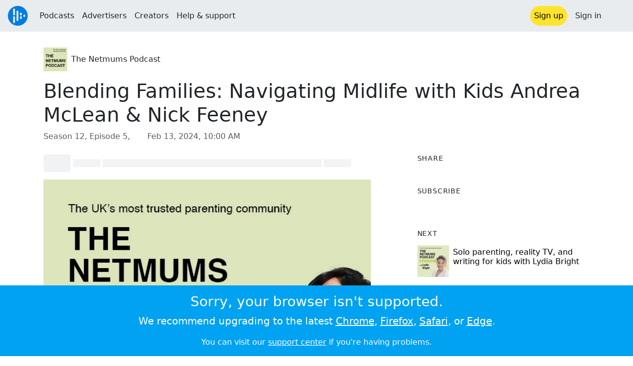

--- FILE ---
content_type: text/html; charset=utf-8
request_url: https://audioboom.com/posts/8453624-blending-families-navigating-midlife-with-kids-andrea-mclean-nick-feeney
body_size: 8587
content:
<!DOCTYPE html>
<html lang="en" class="js-loading" data-cookie-replicas="[{&quot;type&quot;:&quot;essential&quot;,&quot;status&quot;:&quot;on&quot;},{&quot;type&quot;:&quot;statistics&quot;,&quot;status&quot;:&quot;on&quot;},{&quot;type&quot;:&quot;performance&quot;,&quot;status&quot;:&quot;on&quot;},{&quot;type&quot;:&quot;marketing&quot;,&quot;status&quot;:&quot;on&quot;}]" xmlns:og="http://opengraphprotocol.org/schema/">
  <head prefix="og: http://ogp.me/ns#">
  <meta charset="UTF-8">
  <title>The Netmums Podcast / Blending Families: Navigating Midlife with Kids Andrea McLean &amp; Nick Feeney</title>
  
  <script nonce="PB4BbK2HTDS0xG+YVas79A==">window.ABNREUM = {"init":{"distributed_tracing":{"enabled":false},"privacy":{"cookies_enabled":false}},"loader_config":{"accountID":"5202","trustKey":"5202","agentID":"186375","licenseKey":"8a803e7a5d","applicationID":"12190"},"info":{"beacon":"bam.nr-data.net","errorBeacon":"bam.nr-data.net","licenseKey":"8a803e7a5d","applicationID":"12190","sa":1,"transactionName":"dQ1bTBRdCQlURE5RFFILWmcFXgwVQhkSWA5B","queueTime":52,"applicationTime":44,"agent":""}}; window.ABNREUM.init.obfuscate=[{ regex: /([\w-]{16})[\w-]+/g, replacement: "$1***" }];</script>
  <link rel="stylesheet" href="/assets/packs/css/audioboom_core-6d56c8e7.css" data-turbo-track="reload" nonce="PB4BbK2HTDS0xG+YVas79A==" />
<link rel="stylesheet" href="/assets/packs/css/audioboom_styles-552bf9df.css" data-turbo-track="reload" nonce="PB4BbK2HTDS0xG+YVas79A==" />
  <meta name="csrf-param" content="authenticity_token" />
<meta name="csrf-token" content="OxPVb_uiXu8ejJHI-peOtn_g_0vm0J-JWP_6s74k2WCe-sHaG5700kjUvfJqDexvX4YmwuZGJVu0II1ERV6DYg" />
  <meta name="action-cable-url" content="/.abcable/" />
  <meta name="csp-nonce" content="PB4BbK2HTDS0xG+YVas79A==" />

  <link href="https://audioboom.com/search_description.xml" rel="search" title="Audioboom search" type="application/opensearchdescription+xml">
<meta content="Audioboom" name="application-name">
<link href="https://audioboom.com/" rel="home" title="Home">
<meta content="48950226243" property="fb:app_id">
<meta content="131487126953919" property="fb:pages">
<meta name="msapplication-TileColor" content="#603CBA">
<meta name="robots" content="max-image-preview:large">
<meta name="turnstile-key" content="0x4AAAAAAAYHJnclqmEvs42W">
<link rel="manifest" href="/site.webmanifest">

  <link rel="apple-touch-icon" sizes="180x180" href="/assets/icons/favicons/apple-touch-icon-3e8a9c1a.png">
<link rel="icon" type="image/png" sizes="32x32" href="/assets/icons/favicons/favicon-32x32-859b0e7a.png">
<link rel="icon" type="image/png" sizes="16x16" href="/assets/icons/favicons/favicon-16x16-6466a8df.png">
<link rel="mask-icon" href="/assets/icons/favicons/safari-pinned-tab-6ed2c570.svg" color="#007BE2">

  <meta content="This week on the Netmums Podcast Alison &amp; Wendy are seeking wisdom from husband and wife team Andrea McLean and Nick Feeney. The dynamic duo who have recently launched their own podcast, ‘Mastering Midlife’, share their blended family&#39;s approach to navigating the complexities ..." name="description">
  <meta content="width=device-width, initial-scale=1.0, minimum-scale=1.0, maximum-scale=1.0, user-scalable=0" name="viewport">
  <meta name="theme-color" content="#212529">

  <link rel="alternate" type="application/json+oembed" href="https://audioboom.com/publishing/oembed.json?url=https%3A%2F%2Faudioboom.com%2Fposts%2F8453624-blending-families-navigating-midlife-with-kids-andrea-mclean-nick-feeney"><link rel="alternate" type="application/xml+oembed" href="https://audioboom.com/publishing/oembed.xml?url=https%3A%2F%2Faudioboom.com%2Fposts%2F8453624-blending-families-navigating-midlife-with-kids-andrea-mclean-nick-feeney">

  <script data-turbo-track="reload" nonce="PB4BbK2HTDS0xG+YVas79A==">(function(w){
  Object.assign(w, {"boo":{"ENVIRONMENT":"production","HOST":"https://audioboom.com","IMAGE_HOST":"https://audioboom.com","PACKS_URL":"/assets/packs/","gaConfig":{"ga4Profile":"G-TELH26LWRT","host":"audioboom.com"}},"SENTRY_RELEASE":{"id":"190cc8f4db4e479b6c5da5bc48af8691672296f8"}});
  w.catchBootErrors=1;
  var oe=w.onerror;
  w.onerror=function(e){
    if (catchBootErrors) {
      catchBootErrors=0;
      var xhr = new XMLHttpRequest();
      xhr.open("POST", boo.HOST + "/chicken/bbq/scripterror", true);
      xhr.setRequestHeader("Content-Type", "application/x-www-form-urlencoded");
      xhr.send("message="+encodeURIComponent(e || "unknown"));
    }
    oe && oe(e)
  }
})(window);
</script>
<script src="/assets/packs/js/runtime-92fc6f36f0486230eedb.js" data-turbo-track="reload" nonce="PB4BbK2HTDS0xG+YVas79A==" defer="defer"></script>
<script src="/assets/packs/js/5361-3ae9bfdcfca5901c488d.js" data-turbo-track="reload" nonce="PB4BbK2HTDS0xG+YVas79A==" defer="defer"></script>
<script src="/assets/packs/js/5448-6a9c4f96295afe77c25f.js" data-turbo-track="reload" nonce="PB4BbK2HTDS0xG+YVas79A==" defer="defer"></script>
<script src="/assets/packs/js/application-9a77c65d4939608f899c.js" data-turbo-track="reload" nonce="PB4BbK2HTDS0xG+YVas79A==" defer="defer"></script>
  <link rel="alternate" type="application/rss+xml" title="The Netmums Podcast" href="https://audioboom.com/channels/5034211.rss" /><link href="https://audioboom.com/posts/8453624-blending-families-navigating-midlife-with-kids-andrea-mclean-nick-feeney" rel="canonical">
<meta content="Audioboom" property="og:site_name">
<meta content="article" property="og:type">
<meta content="Blending Families: Navigating Midlife with Kids Andrea McLean &amp; Nick Feeney" property="og:title">
<meta content="This week on the Netmums Podcast Alison &amp;amp; Wendy are seeking wisdom from husband and wife team Andrea McLean and Nick Feeney. The dynamic duo who have recently launched their own podcast, ‘Mastering Midlife’, share their blended family&amp;#39;s approach to navigating the complexities ..." property="og:description">
<meta content="https://audioboom.com/i/41392670" property="og:image">
<meta content="600" property="og:image:width">
<meta content="600" property="og:image:height">
<meta content="https://audioboom.com/posts/8453624-blending-families-navigating-midlife-with-kids-andrea-mclean-nick-feeney" property="og:url">
<meta content="21184977" property="twitter:site:id">
<meta content="The Netmums Podcast" property="twitter:audio:artist_name">
<meta content="This week on the Netmums Podcast Alison &amp;amp; Wendy are seeking wisdom from husband and wife team Andrea McLean and Nick Feeney. The dynamic duo who have recently launched their own podcast, ‘Mastering Midlife’, share their blended family&amp;#39;s approach to navigating the complexities ..." property="twitter:description">
<meta content="https://audioboom.com/posts/8453624-blending-families-navigating-midlife-with-kids-andrea-mclean-nick-feeney.mp3" property="og:audio">
<meta content="Blending Families: Navigating Midlife with Kids Andrea McLean &amp; Nick Feeney" property="og:audio:title">
<meta content="The Netmums Podcast" property="og:audio:artist">
<meta content="audio/mp3" property="og:audio:type">
<meta content="player" property="twitter:card">
<meta content="https://embeds.audioboom.com/posts/8453624-blending-families-navigating-midlife-with-kids-andrea-mclean-nick-feeney/embed?link_color=55ACEE&amp;source=twitter_card&amp;utm_content=card&amp;utm_medium=social&amp;utm_source=twitter&amp;v=202301" property="twitter:player">
<meta content="480" property="twitter:player:width">
<meta content="95" property="twitter:player:height">

</head>

  <body class="" data-platform-params="{&quot;pl&quot;:2,&quot;pv&quot;:4}" data-page-tag="audio_clips/show" data-reporting-tags="{&quot;stream_id&quot;:5034211}" data-ga-vars="{&quot;ga4&quot;:{&quot;logged_in&quot;:&quot;0&quot;,&quot;page_type&quot;:&quot;audio_clips/show&quot;,&quot;is_https&quot;:&quot;1&quot;,&quot;clip_id&quot;:8453624,&quot;stream_id&quot;:5034211,&quot;category_id&quot;:326},&quot;actions&quot;:null}">
    <ab-redux style="display:none" translate="no">{"webUser":null}</ab-redux>    
    <div id="page-wrapper" class="viewport-filler">
      


      
      <div class="pos-rel public-ugc-pages-theme">
<div class="shared-header theme-styling-hook" style="z-index: 100">
<div class="navbar header-container navbar-light">
<div class="df d-md-none align-items-center w-100">
<div class="mra"><a href="/"><img alt="Audioboom logo" class="clefable-header-logo-image" style="width: auto;" src="/assets/white_typeface_and_logo_blue-2a1d64b9.png" /></a></div>
<div aria-controls="offcanvas-menu" aria-expanded="false" aria-haspopup="menu" aria-label="Toggle navigation" class="navbar-toggler pas me-1" data-bs-target="#offcanvas-menu" data-bs-toggle="offcanvas" role="button" style="line-height: 1">
<i class="fa-solid fa-bars"></i>
<span>Menu</span>
</div>
</div>
<nav aria-label="Main menu" class="d-none d-md-flex align-items-center w-100">
<a href="/"><img alt="Audioboom logo" class="clefable-header-logo-image" style="width: auto;" src="/assets/ab_logo_standard_icon_new80-770a1b7f.png" /></a>
<ul class="navbar-nav mra" style="flex-direction: row; align-items: center;">
<li class="nav-item">
<a class="text-nowrap nav-link" href="/podcasts">Podcasts</a>
</li>
<li class="nav-item">
<a class="text-nowrap nav-link" href="/advertisers">Advertisers</a>
</li>
<li class="nav-item">
<a class="text-nowrap nav-link" href="/hosting">Creators</a>
</li>
<li class="nav-item">
<a class="text-nowrap nav-link" data-turbo="false" href="https://audioboom.com/support">Help &amp; support</a>
</li>
</ul>
<ul class="navbar-nav flex-row align-items-center gap-1">
<li class="nav-item mrs">
<a class="nav-link nav-link--highlight-btn btn-brand-01" href="/signup?redirect=https%3A%2F%2Faudioboom.com%2Fposts%2F8453624-blending-families-navigating-midlife-with-kids-andrea-mclean-nick-feeney">
Sign up
</a>
</li>
<li class="nav-item">
<a class="nav-link" href="/login?redirect=https%3A%2F%2Faudioboom.com%2Fposts%2F8453624-blending-families-navigating-midlife-with-kids-andrea-mclean-nick-feeney">
Sign in
</a>
</li>

<li class="nav-item">
<a aria-label="Open search form" class="js-toggle-search-button nav-link mx-1" role="button">
<i aria-hidden="true" class="fa fa-magnifying-glass"></i>
</a>
</li>
</ul>
</nav>
</div>
<div class="pos-rel">
<ab-redux style="display:none" translate="no">{"flashNotices":[]}</ab-redux>
<ab-react data-react-class="FlashNotices" data-react-props="{&quot;flashStyle&quot;:&quot;toast&quot;}" data-react-redux="true" id="js-flash-container"><div class="toast-container boom-toast-container end-0 p-3">
</div>
</ab-react></div>

</div>
</div>
<div class="offcanvas offcanvas-end" id="offcanvas-menu" style="background: rgba(255,255,255,0.95)" tabindex="-1">
<a aria-disabled class="hidden" href="#"></a>
<div class="offcanvas-header">
<div class="w-100">
<div aria-label="Close" class="btn-close mla" data-bs-dismiss="offcanvas" role="button"></div>
<a href="https://audioboom.com/"><img class="clefable-header-logo-image m-0" src="/assets/ab_logo_black_icon_new80-4170ebee.png" />
</a></div>
</div>
<nav aria-label="Main menu" class="offcanvas-body suppress-underlines">
<div class="mbm"><a href="/podcasts">Podcasts</a></div>
<div class="mbm"><a href="/advertisers">Advertisers</a></div>
<div class="mbm"><a href="/hosting">Creators</a></div>
<div class="mbm"><a data-turbo="false" href="https://audioboom.com/support">Help &amp; support</a></div>
<div>
<a aria-label="Open search form" class="js-toggle-search-button" role="button">
<i aria-hidden="true" class="fa fa-magnifying-glass"></i>
Search podcasts
</a>
</div>
<div class="mvm dropdown-divider"></div>
<div class="mbm">
<a href="/signup?redirect=https%3A%2F%2Faudioboom.com%2Fposts%2F8453624-blending-families-navigating-midlife-with-kids-andrea-mclean-nick-feeney">Sign up</a>
</div>
<div class="mbm">
<a href="/login?redirect=https%3A%2F%2Faudioboom.com%2Fposts%2F8453624-blending-families-navigating-midlife-with-kids-andrea-mclean-nick-feeney">Sign in</a>
</div>
</nav>
</div>


      

      <div id="page" class="maybe-flex-column l-flex-aut">
          <div class="container maxwidth-xl px-3 px-md-4 px-lg-5">


<div class="mtl mbm">
  

  <div class="row justify-content-between align-items-center gy-4">
    <div class="col-auto">
      
  <div data-model-class="channel" data-model-id="5034211" data-model-name="The Netmums Podcast">
    <div class="df l-flex-centre-children-v">
      <a href="/channels/5034211-the-netmums-podcast"><img title="The Netmums Podcast" alt="Podcast logo" srcset="https://audioboom.com/i/41331711/75x75/c 75w, https://audioboom.com/i/41331711/150x150/c 150w, https://audioboom.com/i/41331711/300x300/c 300w, https://audioboom.com/i/41331711/600x600/c 600w, https://audioboom.com/i/41331711/1400x1400/c 1400w" sizes="48px" style="background-color: #b6c77d" class="js-img-bg ratio-square" src="https://audioboom.com/i/41331711/1400x1400/c" width="48" height="48" /></a>

      <div>
        <div class="pls">
          <a class="color-fade-link" href="https://audioboom.com/channels/5034211">The Netmums Podcast</a>
        </div>
      </div>
    </div>
</div>
    </div>

  </div>
</div>

<div class="mbl" data-model-class="audio_clip" data-model-id="8453624" data-model-name="Blending Families: Navigating Midlife with Kids Andrea McLean &amp; Nick Feeney">
    


<div class="detail-page-content" id="audio_clip_8453624" role="main">



  <h1 class="text-break" dir="auto">Blending Families: Navigating Midlife with Kids Andrea McLean &amp; Nick Feeney</h1>

  <div class="text-muted mbm">
    Season 12, Episode 5, &nbsp;<i class="far fa-calendar-days"></i> <span class="js-time" data-epochtime="1707818400" data-format="short_date_time">Feb 13, 2024, 10:00 AM</span>
  </div>


  <div class="detail-page-2col-grid mb-5">
    <div class="vstack gap-3">
      <div class="mts mbm">
          <ab-react data-react-class="V5DetailPagePlayer" data-react-props="{&quot;clips&quot;:[{&quot;author&quot;:&quot;The Netmums Podcast&quot;,&quot;clipId&quot;:8453624,&quot;clipURLPriorToLoading&quot;:&quot;https://audioboom.com/posts/8453624.mp3?modified=1708425996\u0026sid=5034211\u0026source=web&quot;,&quot;downloadURL&quot;:null,&quot;duration&quot;:2792.05,&quot;embedDisabled&quot;:false,&quot;seasonNumber&quot;:12,&quot;episodeNumber&quot;:5,&quot;formattedDescription&quot;:&quot;\u003cdiv\u003eThis week on the Netmums Podcast Alison \u0026amp; Wendy are seeking wisdom from husband and wife team Andrea McLean and Nick Feeney. The dynamic duo who have recently launched their own podcast, ‘\u003cem\u003eMastering Midlife\u003c/em\u003e’, share their blended family&#39;s approach to navigating the complexities of teenage tech temptations and the importance of setting boundaries without becoming the enemy.\u003cbr\u003e\u003cbr\u003eAndrea, a familiar face from GMTV and Loose Women, and Nick, a life coach, talk candidly about the realities of midlife, from the menopause maze to the pivotal changes that come with it, and offer heartfelt advice on how to support your partner through the midlife transition.\u003c/div\u003e&quot;,&quot;image&quot;:{&quot;id&quot;:&quot;41392670&quot;,&quot;averageColor&quot;:&quot;#b6c57e&quot;,&quot;format&quot;:&quot;jpg&quot;},&quot;recordedAtTs&quot;:1707818400,&quot;staticLink&quot;:&quot;https://audioboom.com/posts/8453624&quot;,&quot;title&quot;:&quot;Blending Families: Navigating Midlife with Kids Andrea McLean \u0026 Nick Feeney&quot;}]}"><div style="height:2.2rem">
  <p class="placeholder-glow mbn">
    <span class="bg-dark-subtle placeholder col-1 btn bn"></span>
    <span class="bg-dark-subtle placeholder col-1"></span>
    <span class="bg-dark-subtle placeholder col-8"></span>
    <span class="bg-dark-subtle placeholder col-1"></span>
  </p>
</div>
</ab-react>
      </div>

      <img srcset="https://audioboom.com/i/41392670/75x75/c 75w, https://audioboom.com/i/41392670/150x150/c 150w, https://audioboom.com/i/41392670/300x300/c 300w, https://audioboom.com/i/41392670/600x600/c 600w, https://audioboom.com/i/41392670/1400x1400/c 1400w" sizes="(max-width: 750px) 95vw, 635px" style="background-color: #b6c57e" class="js-img-bg ratio-square w-100" src="https://audioboom.com/i/41392670/1400x1400/c" />

      
  <div class="d-flex flex-wrap justify-content-center">
    <div class="btn-group btn-group-sm">
        <a class="btn btn-light icon-link" target="_blank" rel="noopener" data-track-link-click="{&quot;category&quot;:&quot;outgoing web link&quot;,&quot;action&quot;:&quot;episode detail page&quot;,&quot;label&quot;:&quot;headliner&quot;}" href="https://api.headliner.app/api/v1/url-generator/audio-wizard/redirect?audioUrl=https%3A%2F%2Faudioboom.com%2Fposts%2F8453624-blending-families-navigating-midlife-with-kids-andrea-mclean-nick-feeney.mp3&amp;clipTitle=Blending+Families%3A+Navigating+Midlife+with+Kids+Andrea+McLean+%26+Nick+Feeney&amp;imageUrl=https%3A%2F%2Faudioboom.com%2Fi%2F41392670&amp;widgetKey=TLsSRk24ZwjnrNZXEaNX5pebt">
          <i class="d-none d-sm-inline-block fa-light fa-film"></i><span>Headliner</span>
</a>        <button data-bs-toggle="collapse" data-bs-target="#collapseOne" class="btn btn-light icon-link">
          <i class="d-none d-sm-inline-block fa-light fa-code"></i><span>Embed</span>
        </button>
    </div>
  </div>

  <div class="collapse" id="collapseOne">
    <div class="of-aut">
      <div class="l-flex">
<label class="form-label" for="episode_embedcode">
Embed code
</label>
<a class="emphasis mla text-decoration-none" href="/publishing/embed_editor/posts/8453624" rel="nofollow">
See more options
<i class="fa fa-angles-right"></i>
</a>
</div>
<div class="input-group">
<input class="form-control js-autoselect" id="episode_embedcode" readonly value="&lt;iframe width=&quot;100%&quot; height=&quot;95&quot; src=&quot;https://embeds.audioboom.com/posts/8453624/embed?v=202301&quot; style=&quot;background-color: transparent; display: block; padding: 0; width: 100%&quot; frameborder=&quot;0&quot; allowtransparency=&quot;allowtransparency&quot; scrolling=&quot;no&quot; title=&quot;Audioboom player&quot; allow=&quot;autoplay&quot; sandbox=&quot;allow-downloads allow-forms allow-popups allow-same-origin allow-scripts allow-storage-access-by-user-activation allow-top-navigation-by-user-activation&quot;&gt;&lt;/iframe&gt;">
<button class="btn btn-outline-secondary" data-js-copy-to-clipboard="&lt;iframe width=&quot;100%&quot; height=&quot;95&quot; src=&quot;https://embeds.audioboom.com/posts/8453624/embed?v=202301&quot; style=&quot;background-color: transparent; display: block; padding: 0; width: 100%&quot; frameborder=&quot;0&quot; allowtransparency=&quot;allowtransparency&quot; scrolling=&quot;no&quot; title=&quot;Audioboom player&quot; allow=&quot;autoplay&quot; sandbox=&quot;allow-downloads allow-forms allow-popups allow-same-origin allow-scripts allow-storage-access-by-user-activation allow-top-navigation-by-user-activation&quot;&gt;&lt;/iframe&gt;">
<i class="fa fa-clipboard"></i>
</button>
</div>


    </div>
  </div>


        <div class="d-lg-none">
            <div class="card c-card--minimal">
    <div class="card-header">
      <h6 class="card-title mbn">
Share
</h6>

    </div>
    <div class="card-body">
      <div class="d-flex js-social-sharing-buttons gap-2" data-url="https://audioboom.com/posts/8453624-blending-families-navigating-midlife-with-kids-andrea-mclean-nick-feeney">
        <a class="btn icon-link man pan" title="Share to Facebook" href="https://www.facebook.com/sharer/sharer.php?u=https%3A%2F%2Faudioboom.com%2Fposts%2F8453624-blending-families-navigating-midlife-with-kids-andrea-mclean-nick-feeney%3Futm_source%3Dfacebook%26utm_medium%3Dsocial%26utm_content%3Dretweet%26utm_campaign%3Ddetailpage" data-popup="facebook;width=626,height=436" data-name="facebook">
          <i class="fa-xl fa-brands fa-square-facebook"></i><span class="hidden-inline-text">Facebook</span>
</a>        <a class="btn icon-link man pan" title="Share to X" href="https://twitter.com/share?lang=en&amp;text=Blending+Families%3A+Navigating+Midlife+with+Kids+Andrea+McLean+%26+Nick+Feeney&amp;url=https%3A%2F%2Faudioboom.com%2Fposts%2F8453624-blending-families-navigating-midlife-with-kids-andrea-mclean-nick-feeney%3Futm_source%3Dtwitter%26utm_medium%3Dsocial%26utm_content%3Dretweet%26utm_campaign%3Ddetailpage&amp;via=Audioboom" data-popup="twitter;width=550,height=420" data-name="twitter">
          <i class="fa-xl fa-brands fa-square-x-twitter"></i><span class="hidden-inline-text">X</span>
</a>      </div>
    </div>
  </div>

        </div>

        <div class="d-lg-none">
            <div class="card c-card--minimal">
    <div class="card-header">
      <h6 class="card-title mbn">
Subscribe
</h6>

    </div>
    <div class="card-body">
      <ab-react data-react-class="ServiceList" data-react-props="{&quot;services&quot;:[{&quot;name&quot;:&quot;apple_podcasts&quot;,&quot;url&quot;:&quot;https://podcasts.apple.com/us/podcast/the-netmums-podcast/id1534163561?uo=4&quot;,&quot;label&quot;:&quot;Apple Podcasts&quot;},{&quot;name&quot;:&quot;rss&quot;,&quot;url&quot;:&quot;https://audioboom.com/channels/5034211.rss&quot;,&quot;label&quot;:&quot;RSS&quot;},{&quot;name&quot;:&quot;spotify&quot;,&quot;url&quot;:&quot;https://open.spotify.com/show/7GbRAkCgKQHroprqXjveMp&quot;,&quot;label&quot;:&quot;Spotify&quot;},{&quot;name&quot;:&quot;iheart&quot;,&quot;url&quot;:&quot;https://www.iheart.com/podcast/52560170&quot;,&quot;label&quot;:&quot;iHeart&quot;},{&quot;name&quot;:&quot;castbox&quot;,&quot;url&quot;:&quot;https://castbox.fm/channel/id3396385&quot;,&quot;label&quot;:&quot;CastBox&quot;},{&quot;name&quot;:&quot;deezer&quot;,&quot;url&quot;:&quot;http://www.deezer.com/show/1810042&quot;,&quot;label&quot;:&quot;Deezer&quot;},{&quot;name&quot;:&quot;listen_notes&quot;,&quot;url&quot;:&quot;https://www.listennotes.com/c/0c7fc586e69a4f3388898612715f8ea4/&quot;,&quot;label&quot;:&quot;Listen Notes&quot;},{&quot;name&quot;:&quot;podchaser&quot;,&quot;url&quot;:&quot;https://www.podchaser.com/podcasts/sweat-snot-tears-1475981&quot;,&quot;label&quot;:&quot;Podchaser&quot;},{&quot;name&quot;:&quot;player_fm&quot;,&quot;url&quot;:&quot;https://player.fm/series/the-netmums-podcast&quot;,&quot;label&quot;:&quot;Player FM&quot;},{&quot;name&quot;:&quot;podcast_addict&quot;,&quot;url&quot;:&quot;https://podcastaddict.com/podcast/3121670&quot;,&quot;label&quot;:&quot;Podcast Addict&quot;},{&quot;name&quot;:&quot;amazon_music&quot;,&quot;url&quot;:&quot;https://music.amazon.com/podcasts/a9d536eb-ddb3-4d9d-8f90-e6ab0dcac5a9&quot;,&quot;label&quot;:&quot;Amazon Music&quot;}],&quot;podcastName&quot;:&quot;The Netmums Podcast&quot;}"><div style="height: 38px"></div></ab-react>
    </div>
  </div>

        </div>

        <div class="text-break user-html-content-container pos-rel"><div>This week on the Netmums Podcast Alison &amp; Wendy are seeking wisdom from husband and wife team Andrea McLean and Nick Feeney. The dynamic duo who have recently launched their own podcast, ‘<em>Mastering Midlife</em>’, share their blended family's approach to navigating the complexities of teenage tech temptations and the importance of setting boundaries without becoming the enemy.<br><br>Andrea, a familiar face from GMTV and Loose Women, and Nick, a life coach, talk candidly about the realities of midlife, from the menopause maze to the pivotal changes that come with it, and offer heartfelt advice on how to support your partner through the midlife transition.</div></div>
    </div> <!-- end main col -->

    <div class="vstack gap-3">
        <div class="d-none d-lg-block">
            <div class="card c-card--minimal">
    <div class="card-header">
      <h6 class="card-title mbn">
Share
</h6>

    </div>
    <div class="card-body">
      <div class="d-flex js-social-sharing-buttons gap-2" data-url="https://audioboom.com/posts/8453624-blending-families-navigating-midlife-with-kids-andrea-mclean-nick-feeney">
        <a class="btn icon-link man pan" title="Share to Facebook" href="https://www.facebook.com/sharer/sharer.php?u=https%3A%2F%2Faudioboom.com%2Fposts%2F8453624-blending-families-navigating-midlife-with-kids-andrea-mclean-nick-feeney%3Futm_source%3Dfacebook%26utm_medium%3Dsocial%26utm_content%3Dretweet%26utm_campaign%3Ddetailpage" data-popup="facebook;width=626,height=436" data-name="facebook">
          <i class="fa-xl fa-brands fa-square-facebook"></i><span class="hidden-inline-text">Facebook</span>
</a>        <a class="btn icon-link man pan" title="Share to X" href="https://twitter.com/share?lang=en&amp;text=Blending+Families%3A+Navigating+Midlife+with+Kids+Andrea+McLean+%26+Nick+Feeney&amp;url=https%3A%2F%2Faudioboom.com%2Fposts%2F8453624-blending-families-navigating-midlife-with-kids-andrea-mclean-nick-feeney%3Futm_source%3Dtwitter%26utm_medium%3Dsocial%26utm_content%3Dretweet%26utm_campaign%3Ddetailpage&amp;via=Audioboom" data-popup="twitter;width=550,height=420" data-name="twitter">
          <i class="fa-xl fa-brands fa-square-x-twitter"></i><span class="hidden-inline-text">X</span>
</a>      </div>
    </div>
  </div>

        </div>

        <div class="d-none d-lg-block">
            <div class="card c-card--minimal">
    <div class="card-header">
      <h6 class="card-title mbn">
Subscribe
</h6>

    </div>
    <div class="card-body">
      <ab-react data-react-class="ServiceList" data-react-props="{&quot;services&quot;:[{&quot;name&quot;:&quot;apple_podcasts&quot;,&quot;url&quot;:&quot;https://podcasts.apple.com/us/podcast/the-netmums-podcast/id1534163561?uo=4&quot;,&quot;label&quot;:&quot;Apple Podcasts&quot;},{&quot;name&quot;:&quot;rss&quot;,&quot;url&quot;:&quot;https://audioboom.com/channels/5034211.rss&quot;,&quot;label&quot;:&quot;RSS&quot;},{&quot;name&quot;:&quot;spotify&quot;,&quot;url&quot;:&quot;https://open.spotify.com/show/7GbRAkCgKQHroprqXjveMp&quot;,&quot;label&quot;:&quot;Spotify&quot;},{&quot;name&quot;:&quot;iheart&quot;,&quot;url&quot;:&quot;https://www.iheart.com/podcast/52560170&quot;,&quot;label&quot;:&quot;iHeart&quot;},{&quot;name&quot;:&quot;castbox&quot;,&quot;url&quot;:&quot;https://castbox.fm/channel/id3396385&quot;,&quot;label&quot;:&quot;CastBox&quot;},{&quot;name&quot;:&quot;deezer&quot;,&quot;url&quot;:&quot;http://www.deezer.com/show/1810042&quot;,&quot;label&quot;:&quot;Deezer&quot;},{&quot;name&quot;:&quot;listen_notes&quot;,&quot;url&quot;:&quot;https://www.listennotes.com/c/0c7fc586e69a4f3388898612715f8ea4/&quot;,&quot;label&quot;:&quot;Listen Notes&quot;},{&quot;name&quot;:&quot;podchaser&quot;,&quot;url&quot;:&quot;https://www.podchaser.com/podcasts/sweat-snot-tears-1475981&quot;,&quot;label&quot;:&quot;Podchaser&quot;},{&quot;name&quot;:&quot;player_fm&quot;,&quot;url&quot;:&quot;https://player.fm/series/the-netmums-podcast&quot;,&quot;label&quot;:&quot;Player FM&quot;},{&quot;name&quot;:&quot;podcast_addict&quot;,&quot;url&quot;:&quot;https://podcastaddict.com/podcast/3121670&quot;,&quot;label&quot;:&quot;Podcast Addict&quot;},{&quot;name&quot;:&quot;amazon_music&quot;,&quot;url&quot;:&quot;https://music.amazon.com/podcasts/a9d536eb-ddb3-4d9d-8f90-e6ab0dcac5a9&quot;,&quot;label&quot;:&quot;Amazon Music&quot;}],&quot;podcastName&quot;:&quot;The Netmums Podcast&quot;}"><div style="height: 38px"></div></ab-react>
    </div>
  </div>

        </div>



        <div class="card c-card--minimal" style="" data-track-link-click="{&quot;category&quot;:&quot;internal link&quot;,&quot;action&quot;:&quot;/boos/detail_page sidebar&quot;,&quot;label&quot;:&quot;next post&quot;}">
          <div class="card-header">
<h6 class="card-title mbn">
Next
</h6>

</div>
<div class="card-body l-flex">
<a class="mrs" href="https://audioboom.com/posts/8458422-solo-parenting-reality-tv-and-writing-for-kids-with-lydia-bright?playlist_direction=forward"><img srcset="https://audioboom.com/i/41408585/75x75/c 75w, https://audioboom.com/i/41408585/150x150/c 150w, https://audioboom.com/i/41408585/300x300/c 300w, https://audioboom.com/i/41408585/600x600/c 600w, https://audioboom.com/i/41408585/1400x1400/c 1400w" sizes="64px" style="background-color: #c4d08f" class="js-img-bg ratio-square" src="https://audioboom.com/i/41408585/1400x1400/c" width="64" height="64" />
</a><h6 class="my-1 fw-normal">
<a class="text-decoration-none" href="https://audioboom.com/posts/8458422-solo-parenting-reality-tv-and-writing-for-kids-with-lydia-bright?playlist_direction=forward">Solo parenting, reality TV, and writing for kids with Lydia Bright</a>
</h6>
</div>

</div>
        <div class="card c-card--minimal" style="" data-track-link-click="{&quot;category&quot;:&quot;internal link&quot;,&quot;action&quot;:&quot;/boos/detail_page sidebar&quot;,&quot;label&quot;:&quot;channel posts&quot;}">
          <div class="card-header">
            <h6 class="card-title mbn">
Top episodes
</h6>

          </div>
          <div class="card-body">
            <div class="vstack gap-3">
<div class="df">
<a class="mrs" href="/posts/7708866-nadiya-hussain-reveals-her-plans-to-adopt-a-fourth-child"><img srcset="https://audioboom.com/i/37191010/75x75/c 75w, https://audioboom.com/i/37191010/150x150/c 150w, https://audioboom.com/i/37191010/300x300/c 300w, https://audioboom.com/i/37191010/600x600/c 600w, https://audioboom.com/i/37191010/1400x1400/c 1400w" sizes="64px" style="background-color: #615c5c" class="js-img-bg ratio-square" src="https://audioboom.com/i/37191010/1400x1400/c" width="64" height="64" />
</a><div class="flex-grow-1 of-hid">
<h6 class="my-1 fw-normal">
<a class="text-decoration-none" href="/posts/7708866-nadiya-hussain-reveals-her-plans-to-adopt-a-fourth-child">Nadiya Hussain reveals her plans to adopt a fourth child</a>
</h6>
<div class="f7 fw-light" style="line-height: normal">
<span>
by
</span>
<span>
<a class="text-decoration-none" href="https://audioboom.com/channels/5034211-the-netmums-podcast">The Netmums Podcast</a>
</span>
</div>
</div>
</div>
<div class="df">
<a class="mrs" href="/posts/7987912-katie-price-on-managing-her-mental-health-co-parenting-and-surrogacy"><img srcset="https://audioboom.com/i/38690943/75x75/c 75w, https://audioboom.com/i/38690943/150x150/c 150w, https://audioboom.com/i/38690943/300x300/c 300w, https://audioboom.com/i/38690943/600x600/c 600w, https://audioboom.com/i/38690943/1400x1400/c 1400w" sizes="64px" style="background-color: #b11c12" class="js-img-bg ratio-square" src="https://audioboom.com/i/38690943/1400x1400/c" width="64" height="64" />
</a><div class="flex-grow-1 of-hid">
<h6 class="my-1 fw-normal">
<a class="text-decoration-none" href="/posts/7987912-katie-price-on-managing-her-mental-health-co-parenting-and-surrogacy">Katie Price on managing her mental health, co-parenting and surrogacy</a>
</h6>
<div class="f7 fw-light" style="line-height: normal">
<span>
by
</span>
<span>
<a class="text-decoration-none" href="https://audioboom.com/channels/5034211-the-netmums-podcast">The Netmums Podcast</a>
</span>
</div>
</div>
</div>
<div class="df">
<a class="mrs" href="/posts/7703509-giovanna-fletcher-spills-the-beans-on-working-with-the-duchess-of-cambridge"><img srcset="https://audioboom.com/i/37157889/75x75/c 75w, https://audioboom.com/i/37157889/150x150/c 150w, https://audioboom.com/i/37157889/300x300/c 300w, https://audioboom.com/i/37157889/600x600/c 600w, https://audioboom.com/i/37157889/1400x1400/c 1400w" sizes="64px" style="background-color: #b89caa" class="js-img-bg ratio-square" src="https://audioboom.com/i/37157889/1400x1400/c" width="64" height="64" />
</a><div class="flex-grow-1 of-hid">
<h6 class="my-1 fw-normal">
<a class="text-decoration-none" href="/posts/7703509-giovanna-fletcher-spills-the-beans-on-working-with-the-duchess-of-cambridge">Giovanna Fletcher spills the beans on working with the Duchess of Cambridge</a>
</h6>
<div class="f7 fw-light" style="line-height: normal">
<span>
by
</span>
<span>
<a class="text-decoration-none" href="https://audioboom.com/channels/5034211-the-netmums-podcast">The Netmums Podcast</a>
</span>
</div>
</div>
</div>
</div>

          </div>
</div>

      <div class="card c-card--minimal">
        <div class="card-body">
          <ul class="list-unstyled lh-list border-top ptm">
            <li>
              <a class="btn btn-sm text-muted text-decoration-none" data-turbo-frame="shared-modal" rel="nofollow" href="/posts/8453624/complaints/new">
                <i class="fa fa-circle-exclamation"></i>&nbsp;
                <span>Report this episode</span>
</a>            </li>
              <li>
                <a href="https://audioboom.com/posts/8453624-blending-families-navigating-midlife-with-kids-andrea-mclean-nick-feeney.mp3?download=1" download="blending-families-navigating-midlife-with-kids-andrea-mclean-nick-feeney.mp3" data-turbo="false" class="js-download btn btn-sm text-muted text-decoration-none" rel="nofollow">
                  <i class="far fa-arrow-circle-down"></i>&nbsp;
                  <span>Download audio</span>
</a>              </li>
              <li>
                <a rel="nofollow" data-track-link-click="{&quot;category&quot;:&quot;internal link&quot;,&quot;action&quot;:&quot;action_button_row&quot;,&quot;label&quot;:&quot;qr-code&quot;}" class="btn btn-sm text-muted text-decoration-none" href="/publishing/qrcode/episodes/8453624-blending-families-navigating-midlife-with-kids-andrea-mclean-nick-feeney">
                  <i class="fa fa-qrcode"></i>&nbsp;
                  <span>QRCode</span>
</a>              </li>
          </ul>
        </div>
      </div>
    </div>
  </div>
</div>

</div></div>
      </div>

        <footer class="qa-page-footer clefable-footer pal suppress-underlines">
<div class="container mw7">
<div class="footer-content-wrapper footer-links mt-md-3 mbl">
<section class="fcw__big fs-5 fw-bold">
<a href="/hosting">For podcasters</a>
<a href="/advertisers">For advertisers</a>
<a href="/podcasts">For listeners</a>
</section>
<section class="fcw__right">
<div class="fcw__col fs-6">
<a href="/about/us">About us</a>
<a target="_blank" rel="noopener" class="text-nowrap" href="https://audioboom.com/support">Help &amp; feedback</a>
<a class="text-nowrap" href="https://status.audioboom.com">Service status</a>
</div>
<div class="fcw__col fs-6">
<a href="https://audioboom.medium.com">Blog</a>
<a href="https://audioboomplc.com">Investors</a>
<a class="text-nowrap" href="https://audioboomplc.com/strategic-review/">Strategic review</a>
</div>
<div class="fcw__col fs-6">
<a class="text-nowrap" href="/about/terms">Terms &amp; conditions</a>
<a href="/about/privacy">Privacy policy</a>
<a href="/about/cookies">Cookie policy</a>
</div>
</section>
</div>
<!-- / copyright symbol is weird size in normal font -->
<div class="verdana-font fs-7 text-white op-50 tc">
&copy; 2026 Audioboom
</div>
</div>
</footer>


    </div>
    <div class="modal fade" data-controller="modal" role="dialog" tabindex="-1">
<turbo-frame id="shared-modal"><div class="modal-dialog">
<div class="modal-content">
<div class="modal-header">

<button aria-label="Close" class="btn-close" data-bs-dismiss="modal" type="button"></button>
</div>
<div class="modal-body">

</div>
</div>
</div>
</turbo-frame></div>

    <noscript>
  <div class="bg-primary sticky-bottom">
    <div class="text-white mw8 center p-3 tc">
      <h3>This site uses Javascript</h3>
      <p class="lead">Please <a class="text-white" href="http://www.enable-javascript.com">enable it</a> in your browser's preferences.</p>
      <p>You can visit our <a target="_blank" rel="noopener" class="text-white" href="https://audioboom.com/support">support center</a> if you're having problems.</p>
    </div>
  </div>
</noscript>
<div id="fallback-error-message" class=" db sticky-bottom">
  <div class="bg-primary pos-rel">
    <div class="text-white mw8 center p-3 tc">
      <div class="reason-message" id="unsupported-browser">
        <h3>Sorry, your browser isn't supported.</h3>
        <p class="lead">We recommend upgrading to the latest
          <a href="https://google.com/chrome" target="_blank" class="text-white" rel="noopener">Chrome</a>,
          <a href="https://firefox.com" target="_blank" class="text-white" rel="noopener">Firefox</a>,
          <a href="https://apple.com/safari" target="_blank" class="text-white" rel="noopener">Safari</a>, or
          <a href="https://www.microsoft.com/windows/microsoft-edge" target="_blank" class="text-white" rel="noopener">Edge</a>.
        </p>
      </div>
      <div class="reason-message" id="load-failed" style="display: none">
        <h3 class="fa-spacer">
          Page load failed
          <i class="fa fa-plug mlm"></i>
        </h3>
        <p class="lead">Please check your internet connection and refresh the page. You might also try disabling any ad blockers.</p>
      </div>
      <p class="mb-0">You can visit our <a target="_blank" rel="noopener" class="text-white" href="https://audioboom.com/support">support center</a> if you're having problems.</p>
    </div>
  </div>
</div>

<script nonce="PB4BbK2HTDS0xG+YVas79A==" data-turbo-eval="false">
//<![CDATA[
  var originalOnError = window.onerror;
  window.onerror = function(e) {
    var errorStr='unknown';
    try { errorStr=String(e).substring(0,500); console.error(e); } catch(e){};
    document.getElementById("fallback-error-message").style.display = "block";
    var xhr = new XMLHttpRequest();
    var url = "https://audioboom.com/chicken/bbq/UnsupportedBrowser";
    xhr.open("POST", url, true);
    xhr.setRequestHeader("Content-type", "application/x-www-form-urlencoded");
    xhr.send("value=" + encodeURIComponent(navigator.userAgent) + "&jserr=" + encodeURIComponent(errorStr));
    return true;
  }
//]]>
</script>
<script nonce="PB4BbK2HTDS0xG+YVas79A==" data-turbo-eval="false">
//<![CDATA[
  class BrowserSupport {
    static foo = 1;
    bar = null;
    #baz = 1;
    async func() { this.bar ??= 1; await 1; #baz in this; const y = {}.x?.y }
    #priv() {};
  }
  window.onerror = originalOnError;
//]]>
</script>

</body></html>